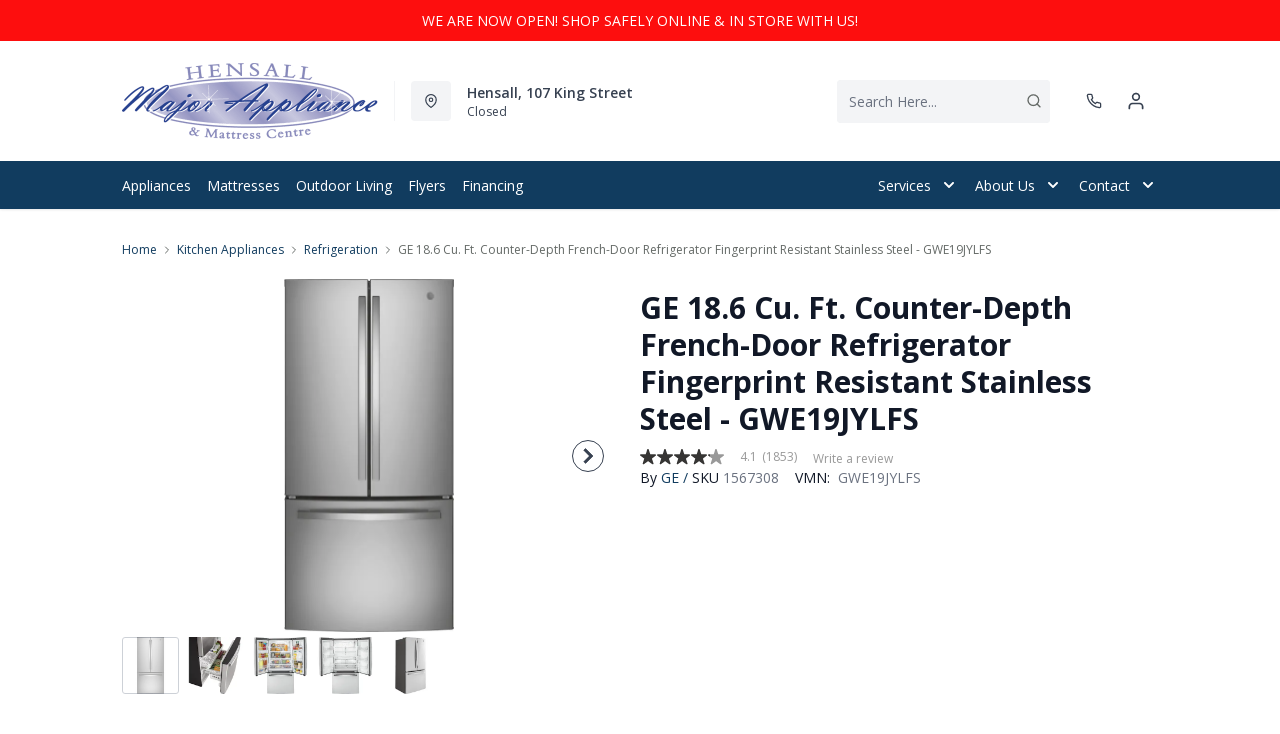

--- FILE ---
content_type: text/html; charset=utf-8
request_url: https://hensallmajorappliance.com/products/ge-18-6-cu-ft-counter-depth-french-door-refrigerator-fingerprint-resistant-stainless-steel-gwe19jylfs?view=product-endpoint
body_size: 2817
content:


{
"product":{
        "id": 7221880848437,
"title": "GE 18.6 Cu. Ft. Counter-Depth French-Door Refrigerator Fingerprint Resistant Stainless Steel - GWE19JYLFS",
"tags": ["Appliances",
"Brand_GE",
"Colour_Black",
"data-feed-3-0",
"Dimensions (Height)_68.0”-69.9”",
"Dimensions (Width)_30&quot;-34&quot;",
"Kitchen Appliances",
"Kitchen Appliances-Refrigeration",
"newversion",
"OnListingPage_true",
"recliner-theme",
"Refrigerators",
"Regular",
"Room-Kitchen Appliances",
"RoomGrouping-Kitchen Appliances-Refrigeration",
"SeriesId_GEA-REF-GWE19JYLF",
"ShowOnListing",
"Style_French Door",
"VendorId-GEA",
"Web Series_GEA-GWE19JYLF"
],
"online_store_url": "\/products\/ge-18-6-cu-ft-counter-depth-french-door-refrigerator-fingerprint-resistant-stainless-steel-gwe19jylfs",
"product_type": "French Door Fridge",
"handle": "ge-18-6-cu-ft-counter-depth-french-door-refrigerator-fingerprint-resistant-stainless-steel-gwe19jylfs",
"available": true,
"body_html": "GE%2018.6%20Cu.%20Ft.%20Counter-Depth%20French-Door%20Refrigerator%20Fingerprint%20Resistant%20Stainless%20Steel%20-%20GWE19JYLFS%2033%22.%20Counter-depth.%20bottom%20mount%20French-door%20refrigerator.%2018,6%20cu%20ft.%20LED%20interior%20lighting.%20Deli%20drawer.%204%20Split%20Spill-proof%20Shelves.%20Internal%20Ice%20and%20Water%20Dispenser.%20Integrated%20Electronic%20Controls.",
"collections": ["kitchen-appliances",
"on-sale"
],
"price": 179900,
"price_max": 179900,
"price_min": 179900,
"price_varies": false,
"compare_at_price": 279900,
"compare_at_price_max": 279900,
"compare_at_price_min": 279900,
"compare_at_price_varies":false,
"has_only_default_variant": true,
"featured_image": "\/\/hensallmajorappliance.com\/cdn\/shop\/products\/1_c4cb5d94-fe5e-450e-81c2-562e47190ab9_400x.jpg?v=1691778168",
"placeholder_image": "\/\/hensallmajorappliance.com\/cdn\/shop\/products\/1_c4cb5d94-fe5e-450e-81c2-562e47190ab9_20x.jpg?v=1691778168",
"meta_info":null,
"page_id":null,
"zone_price_range":null,
"productGroupId":"216305",
"options": [
  {
  "name": "Title",
  "option_group": "option1",
  "position": 1,
  "values": [
    "Default Title"
  
  ]
  }

],
"images": [
  {
  "id": 34003747962933,
  "altText": "GE 18.6 Cu. Ft. Counter-Depth French-Door Refrigerator Fingerprint Resistant Stainless Steel - GWE19JYLFS",
  "height": 2048,
  "width": 2048,
  "position": 1,
  "src": "\/\/hensallmajorappliance.com\/cdn\/shop\/products\/1_c4cb5d94-fe5e-450e-81c2-562e47190ab9.jpg?v=1691778168",
  "src_small": "\/\/hensallmajorappliance.com\/cdn\/shop\/products\/1_c4cb5d94-fe5e-450e-81c2-562e47190ab9_400x.jpg?v=1691778168",
  "src_placeholder": "\/\/hensallmajorappliance.com\/cdn\/shop\/products\/1_c4cb5d94-fe5e-450e-81c2-562e47190ab9_50x.jpg?v=1691778168"
  },

  {
  "id": 34003747995701,
  "altText": "GE 18.6 Cu. Ft. Counter-Depth French-Door Refrigerator Fingerprint Resistant Stainless Steel - GWE19JYLFS",
  "height": 2048,
  "width": 2048,
  "position": 2,
  "src": "\/\/hensallmajorappliance.com\/cdn\/shop\/products\/2_a830c786-0d3d-4940-9906-7cb784731bb5.jpg?v=1691778168",
  "src_small": "\/\/hensallmajorappliance.com\/cdn\/shop\/products\/2_a830c786-0d3d-4940-9906-7cb784731bb5_400x.jpg?v=1691778168",
  "src_placeholder": "\/\/hensallmajorappliance.com\/cdn\/shop\/products\/2_a830c786-0d3d-4940-9906-7cb784731bb5_50x.jpg?v=1691778168"
  },

  {
  "id": 34003748028469,
  "altText": "GE 18.6 Cu. Ft. Counter-Depth French-Door Refrigerator Fingerprint Resistant Stainless Steel - GWE19JYLFS",
  "height": 2048,
  "width": 2048,
  "position": 3,
  "src": "\/\/hensallmajorappliance.com\/cdn\/shop\/products\/3_e4864dc3-f9ca-410e-9ce8-7075f05078f1.jpg?v=1691778168",
  "src_small": "\/\/hensallmajorappliance.com\/cdn\/shop\/products\/3_e4864dc3-f9ca-410e-9ce8-7075f05078f1_400x.jpg?v=1691778168",
  "src_placeholder": "\/\/hensallmajorappliance.com\/cdn\/shop\/products\/3_e4864dc3-f9ca-410e-9ce8-7075f05078f1_50x.jpg?v=1691778168"
  },

  {
  "id": 34003748061237,
  "altText": "GE 18.6 Cu. Ft. Counter-Depth French-Door Refrigerator Fingerprint Resistant Stainless Steel - GWE19JYLFS",
  "height": 2048,
  "width": 2048,
  "position": 4,
  "src": "\/\/hensallmajorappliance.com\/cdn\/shop\/products\/4_5ae8258a-2037-4282-b86d-74c6e50a1dd3.jpg?v=1691778169",
  "src_small": "\/\/hensallmajorappliance.com\/cdn\/shop\/products\/4_5ae8258a-2037-4282-b86d-74c6e50a1dd3_400x.jpg?v=1691778169",
  "src_placeholder": "\/\/hensallmajorappliance.com\/cdn\/shop\/products\/4_5ae8258a-2037-4282-b86d-74c6e50a1dd3_50x.jpg?v=1691778169"
  },

  {
  "id": 34003748094005,
  "altText": "GE 18.6 Cu. Ft. Counter-Depth French-Door Refrigerator Fingerprint Resistant Stainless Steel - GWE19JYLFS",
  "height": 2048,
  "width": 2048,
  "position": 5,
  "src": "\/\/hensallmajorappliance.com\/cdn\/shop\/products\/5_13a90aac-73eb-4d91-8102-f905b2835ca1.jpg?v=1691778169",
  "src_small": "\/\/hensallmajorappliance.com\/cdn\/shop\/products\/5_13a90aac-73eb-4d91-8102-f905b2835ca1_400x.jpg?v=1691778169",
  "src_placeholder": "\/\/hensallmajorappliance.com\/cdn\/shop\/products\/5_13a90aac-73eb-4d91-8102-f905b2835ca1_50x.jpg?v=1691778169"
  }

],
"variants": [
  {
  "price": 179900,
  "compare_at_price": 279900,
  "image_id": 34003747962933,"image": {
    "id": 34003747962933,
    "altText": "GE 18.6 Cu. Ft. Counter-Depth French-Door Refrigerator Fingerprint Resistant Stainless Steel - GWE19JYLFS",
    "height": 2048,
    "width": 2048,
    "position": 1,
    "src": "\/\/hensallmajorappliance.com\/cdn\/shop\/products\/1_c4cb5d94-fe5e-450e-81c2-562e47190ab9.jpg?v=1691778168",
    "src_small": "\/\/hensallmajorappliance.com\/cdn\/shop\/products\/1_c4cb5d94-fe5e-450e-81c2-562e47190ab9_400x.jpg?v=1691778168",
    "src_placeholder": "\/\/hensallmajorappliance.com\/cdn\/shop\/products\/1_c4cb5d94-fe5e-450e-81c2-562e47190ab9_50x.jpg?v=1691778168"
    },"available": true,
  "inventory_quantity": 0,
  "id": 42479595257909,
  "barcode": "84691853831",
  "option1": "Default Title",
  "option2": null,
  "option3": null,
  "position": 1,
  "sku": "1567308",
  "selected": false,
  "url": "\/products\/ge-18-6-cu-ft-counter-depth-french-door-refrigerator-fingerprint-resistant-stainless-steel-gwe19jylfs?variant=42479595257909",
  "title": "Default Title",
  "meta_badges": null,
  "additionalDimensions": null,
  "atpDate":null,
  "features":["Two humidity-controlled drawers and full-width drawer: Create the right environment for keeping fruits and vegetables fresh, while easily storing wider items like a party platter or a sheet cake","Counter Depth: Offers a built-in look by fitting nearly flush with surrounding cabinetry","Energy Star: Energy Star Qualified","Internal Water Dispenser: Delivers chilled, fresh-tasting water with the push of a button from within the fresh food compartment. No compromising the sleek exterior style and look of your appliance.","Turbocool: Drops interior temperature to maintain freshness after frequent openings","Width with Door Open 90 deg Including Handle (in): 40.5","Air Clearances Back (in.): 2","Air Clearances Each Side (in.): 01-ago-Sep_Nov","Air Clearances Top (in.): 1","Case Color: White","Case Depth without Door (in): 24.13","Colour: Black","Controls and Display: Electronic Touch","Counter-Depth Design: Yes","Defrost Type: Frost Free","Depth: 29.1 - 32\"","Depth with FF Door open 90 deg (in): 42","Depth without Door Handle (in): 28.94","Dispenser: Internal Water","Door Colour: Stainless Steel","Door Handle Style: GE\/GE Profile Standard","Door Swing: French Door","Energy Star: Yes","Features: Levelling Legs","Features: FrostGuard","Features: ConnectPlus Ready"],
  "itemsIncluded":null,
  "productDescription":["GE 18.6 Cu. Ft. Counter-Depth French-Door Refrigerator Fingerprint Resistant Stainless Steel - GWE19JYLFS 33\". Counter-depth. bottom mount French-door refrigerator. 18,6 cu ft. LED interior lighting. Deli drawer. 4 Split Spill-proof Shelves. Internal Ice and Water Dispenser. Integrated Electronic Controls."],
  "productDetails":null,
  "promos":null,
  "specifications":{"Dimensions":{"Width":32.75,"Depth":30.19,"Height":69.81,"UnitOfMeasure":"inches"},"Weight":{"Value":114.0,"UnitOfMeasure":"pounds"},"Lines":[{"Caption":"Brand","Value":"GE"},{"Caption":"Colour","Value":"Black"},{"Caption":"Style","Value":"French Door"}]},
  "assembly":null,
  "promoInfo":{"Label":"Sale","PromoEndDate":"2026-02-04 23:59:59.000"},
  "vendor": {
  "Brand": "GE",
  "Brand_link": "ge",
  "VendorModelNumber": "GWE19JYLFS"
  },
  "financing":null,
  "assets":{"images":{"items":[{"PublicId":"products\/GEA\/GWE19JYLFS\/images\/1","metadata":{"title":"GE 18.6 Cu. Ft. Counter-Depth French-Door Refrigerator Fingerprint Resistant Stainless Steel - GWE19JYLFS","alt":"GE 18.6 Cu. Ft. Counter-Depth French-Door Refrigerator Fingerprint Resistant Stainless Steel - GWE19JYLFS"}},{"PublicId":"products\/GEA\/GWE19JYLFS\/images\/2","metadata":{"title":"GE 18.6 Cu. Ft. Counter-Depth French-Door Refrigerator Fingerprint Resistant Stainless Steel - GWE19JYLFS","alt":"GE 18.6 Cu. Ft. Counter-Depth French-Door Refrigerator Fingerprint Resistant Stainless Steel - GWE19JYLFS"}},{"PublicId":"products\/GEA\/GWE19JYLFS\/images\/3","metadata":{"title":"GE 18.6 Cu. Ft. Counter-Depth French-Door Refrigerator Fingerprint Resistant Stainless Steel - GWE19JYLFS","alt":"GE 18.6 Cu. Ft. Counter-Depth French-Door Refrigerator Fingerprint Resistant Stainless Steel - GWE19JYLFS"}},{"PublicId":"products\/GEA\/GWE19JYLFS\/images\/4","metadata":{"title":"GE 18.6 Cu. Ft. Counter-Depth French-Door Refrigerator Fingerprint Resistant Stainless Steel - GWE19JYLFS","alt":"GE 18.6 Cu. Ft. Counter-Depth French-Door Refrigerator Fingerprint Resistant Stainless Steel - GWE19JYLFS"}},{"PublicId":"products\/GEA\/GWE19JYLFS\/images\/5","metadata":{"title":"GE 18.6 Cu. Ft. Counter-Depth French-Door Refrigerator Fingerprint Resistant Stainless Steel - GWE19JYLFS","alt":"GE 18.6 Cu. Ft. Counter-Depth French-Door Refrigerator Fingerprint Resistant Stainless Steel - GWE19JYLFS"}}]}},
  "zone_prices": null,
  "info": {"Vendor":"GEA","Brand":"GE","Financing":"ApplElect","VendorModelNumber":"GWE19JYLFS"},
  "browseSearch": null,
  "attributes":[
  
  
    
    
    
  
    
    
    
  
    
    
    
  
    
    
    
  
    
    
    
  
    
    
    
  
    
    
    
  
    
    
    
  
  
  
  

  
    
    [{"h":"80B1927A0F31E810","l":"Description","vt":"object","v":null,"lvl":1,"i":["7965442CF04E5E3E","4C5734C10C91DD3B"]},{"h":"CE46B9948AE8B17B","l":"Overview","vt":"object","v":null,"lvl":1,"i":["789622AC115BE878"]},{"h":"CE46B9948AE8B17B","l":"Weight \u0026 Dimensions","vt":"object","v":null,"lvl":1,"i":["2C123964AAE04302","14D9B9CAC122C845"]},{"h":"B576A5C0CA24F6B2","l":"Specifications","vt":"object","v":null,"lvl":1,"i":["89F944319C2EB3DE","5A047DAF5B859095"]},{"h":"89F944319C2EB3DE","l":"Features","vt":"object","v":null,"lvl":null,"i":["0C30555B2C0EE5ED","2888F84FC2151FD3","86780358B1CE1AEE","7CCE2D5955894FEC","3162F65EAAC2D73B","6DE9AACB89DB086C"]},{"h":"2C123964AAE04302","l":"Dimensions","vt":"object","v":null,"lvl":null,"i":["EEFB68EF1E0E8A75","3A2E300603B2BE38","9F16F335B0A63825","E832D6049219263B","0D8C83147A8DCAFE","77BF97010F4A7CE0","5642C7BEA764FEA9","D63AD4583D5C9C5D","DFA0B367C8F2A91D","D9CE4EAA07ED1E54"]},{"h":"789622AC115BE878","l":"Top Features","vt":"object","v":null,"lvl":null,"i":["0C30555B2C0EE5ED"]},{"h":"7965442CF04E5E3E","l":"Description","vt":"string","v":"GE 18.6 Cu. Ft. Counter-Depth French-Door Refrigerator Fingerprint Resistant Stainless Steel - GWE19JYLFS 33\". Counter-depth. bottom mount French-door refrigerator. 18,6 cu ft. LED interior lighting. Deli drawer. 4 Split Spill-proof Shelves. Internal Ice and Water Dispenser. Integrated Electronic Controls."},{"h":"0C30555B2C0EE5ED","l":"Refrigerator Type","vt":"string","v":"French Door"},{"h":"4C5734C10C91DD3B","l":"Product Features","vt":"array","v":["Two humidity-controlled drawers and full-width drawer: Create the right environment for keeping fruits and vegetables fresh, while easily storing wider items like a party platter or a sheet cake","Counter Depth: Offers a built-in look by fitting nearly flush with surrounding cabinetry","Energy Star: Energy Star Qualified","Internal Water Dispenser: Delivers chilled, fresh-tasting water with the push of a button from within the fresh food compartment. No compromising the sleek exterior style and look of your appliance.","Turbocool: Drops interior temperature to maintain freshness after frequent openings","Width with Door Open 90 deg Including Handle (in): 40.5","Air Clearances Back (in.): 2","Air Clearances Each Side (in.): 01-ago-Sep_Nov","Air Clearances Top (in.): 1","Case Color: White","Case Depth without Door (in): 24.13","Colour: Black","Controls and Display: Electronic Touch","Counter-Depth Design: Yes","Defrost Type: Frost Free","Depth: 29.1 - 32\"","Depth with FF Door open 90 deg (in): 42","Depth without Door Handle (in): 28.94","Dispenser: Internal Water","Door Colour: Stainless Steel","Door Handle Style: GE\/GE Profile Standard","Door Swing: French Door","Energy Star: Yes","Features: Levelling Legs","Features: FrostGuard","Features: ConnectPlus Ready"]},{"h":"EEFB68EF1E0E8A75","l":"Overall","vt":"dimensionArray","v":[{"label":"W","value":"32.75","unit":"in"},{"label":"H","value":"69.81","unit":"in"},{"label":"D","value":"30.19","unit":"in"}]},{"h":"0C30555B2C0EE5ED","l":"Refrigerator Type","vt":"string","v":"French Door"},{"h":"2888F84FC2151FD3","l":"Vendor Model Number","vt":"string","v":"GWE19JYLFS"},{"h":"86780358B1CE1AEE","l":"Vendor Colour","vt":"string","v":"Black"},{"h":"7CCE2D5955894FEC","l":"Vendor Style Name","vt":"string","v":"GE 18.6 Cu. Ft. Counter-Depth French-Door Refrigerator Fingerprint Resistant Stainless Steel - GWE19JYLFS"},{"h":"3162F65EAAC2D73B","l":"UPC","vt":"string","v":"84691853831"},{"h":"E832D6049219263B","l":"Item Weight","vt":"dimension","v":{"label":"Item Weight","value":"111","unit":"lb"}},{"h":"5642C7BEA764FEA9","l":"Carton","vt":"dimensionArray","v":[{"label":"W","value":"34.75","unit":"in"},{"label":"H","value":"71.81","unit":"in"},{"label":"D","value":"32.19","unit":"in"}]},{"h":"6DE9AACB89DB086C","l":"Style","vt":"string","v":"French Door"}]
    
  
  ]
  }

]
    }
}


--- FILE ---
content_type: application/javascript; charset=utf-8
request_url: https://searchanise-ef84.kxcdn.com/preload_data.7f9n3C9e8i.js
body_size: 348
content:
window.Searchanise.preloadedSuggestions=['washer dryer','chest freezer','electric dryer','washer dryer combo','all fridge','electric stove','gas dryer','gas stove','range hood','upright freezers','wall ovens','gas range','stove gas','ge wall ovens','side-by-side fridge','washer dryer tower','bottom-freezer refrigerator','top-freezer refrigerator white','electric ovens','induction range','side-by-side refrigerator','washer and dryer','front load washer','washer dryer ge','counter depth refrigerator','30 wall ovens','chest freezers','electric black','fridge freezer','convection microwave','free standing electric','over the range microwave','profile black','black 30 ge','electric oven','ge 30 gas slide in','24 electric range','8 cu refrigerators','electric range','gas washer dry','upright freezer','18 cu top freezer','laundry washer','cafe wall ovens','30 monogram wall ovens','hours see','black oven','electric black ovens','electric black oven','wash tower','top fridge bottom freezer','top load dryer','top load washer','washer top','electrolux dryer','medium mattress','gas dryer on sale','coil elements','portable dishwasher','dual fuel double oven','gas electric oven','adjustable bed','and electric stove','on freezers','30 ge slide in gas range','gas slide-in range','all in one','electric stove burners','17 upright freezer','washing machine','refrigerator slate','ge gas','wall oven'];

--- FILE ---
content_type: application/javascript; charset=utf-8
request_url: https://searchanise-ef84.kxcdn.com/templates.7f9n3C9e8i.js
body_size: 2656
content:
Searchanise=window.Searchanise||{};Searchanise.templates={Platform:'shopify',StoreName:'hensall',AutocompleteLayout:'multicolumn',AutocompleteStyle:'ITEMS_MULTICOLUMN_LIGHT',AutocompleteDescriptionStrings:0,AutocompleteItemCount:6,AutocompleteSuggestOnSearchBoxEmpty:'Y',AutocompleteShowPrice:'N',AutocompleteShowListPrice:'N',AutocompleteShowRecent:'Y',AutocompleteShowMoreLink:'Y',AutocompleteIsMulticolumn:'Y',AutocompleteTemplate:'<div class="snize-ac-results-content"><div class="snize-results-html" style="cursor:auto;" id="snize-ac-results-html-container"></div><div class="snize-ac-results-columns"><div class="snize-ac-results-column"><ul class="snize-ac-results-list" id="snize-ac-items-container-1"></ul><ul class="snize-ac-results-list" id="snize-ac-items-container-2"></ul><ul class="snize-ac-results-list" id="snize-ac-items-container-3"></ul></div><div class="snize-ac-results-column"><ul class="snize-ac-results-multicolumn-list" id="snize-ac-items-container-4"></ul></div></div></div>',AutocompleteMobileTemplate:'<div class="snize-ac-results-content"><div class="snize-mobile-top-panel"><div class="snize-close-button"><button type="button" class="snize-close-button-arrow"></button></div><form action="#" style="margin: 0px"><div class="snize-search"><input id="snize-mobile-search-input" autocomplete="off" class="snize-input-style snize-mobile-input-style"></div><div class="snize-clear-button-container"><button type="button" class="snize-clear-button" style="visibility: hidden"></button></div></form></div><ul class="snize-ac-results-list" id="snize-ac-items-container-1"></ul><ul class="snize-ac-results-list" id="snize-ac-items-container-2"></ul><ul class="snize-ac-results-list" id="snize-ac-items-container-3"></ul><ul id="snize-ac-items-container-4"></ul><div class="snize-results-html" style="cursor:auto;" id="snize-ac-results-html-container"></div><div class="snize-close-area" id="snize-ac-close-area"></div></div>',AutocompleteItem:'<li class="snize-product ${product_classes}" data-original-product-id="${original_product_id}"  id="snize-ac-product-${product_id}"><a aria-label="${autocomplete_aria_label}" href="${autocomplete_link}" class="snize-item" draggable="false"><div class="snize-thumbnail"><img src="${image_link}" class="snize-item-image ${additional_image_classes}" alt="${autocomplete_image_alt}"></div>${autocomplete_product_ribbons_html}${autocomplete_product_code_html}${autocomplete_product_attribute_html}<span class="snize-title">${title}</span><span class="snize-description">${description}</span>${autocomplete_prices_html}${autocomplete_in_stock_status_html}${reviews_html}<div class="snize-add-to-cart-container">${autocomplete_action_button_html}</div></a></li>',AutocompleteMobileItem:'<li class="snize-product ${product_classes}" data-original-product-id="${original_product_id}" id="snize-ac-product-${product_id}"><a href="${autocomplete_link}" class="snize-item"><div class="snize-thumbnail"><img src="${image_link}" class="snize-item-image ${additional_image_classes}" alt="${autocomplete_image_alt}"></div><div class="snize-product-info">${autocomplete_product_ribbons_html}${autocomplete_product_code_html}${autocomplete_product_attribute_html}<span class="snize-title">${title}</span><span class="snize-description">${description}</span><div class="snize-ac-prices-container">${autocomplete_prices_html}${autocomplete_in_stock_status_html}</div>${reviews_html}<div class="snize-add-to-cart-container">${autocomplete_action_button_html}</div></div></a></li>',AutocompleteResultsHTML:'<div style="text-align: center;"><a href="#" title="Exclusive sale"><img src="https://www.searchanise.com/images/sale_sign.jpg" style="display: inline;" /></a></div>',AutocompleteShowNoResultsHTML:'Y',AutocompleteNoResultsHTML:'<p>No results found for <span class="snize-bold">"[search_string]"</span></p><p><a href="/collections/all" title="View all products">View all products</a></p>',AutocompleteZeroPriceAction:'show_custom_text',LabelAutocompleteSku:'SKU',ResultsShow:'Y',ResultsStyle:'RESULTS_BIG_PICTURES_NEW',ResultsShowFiltersInTopSection:'N',ResultsShowPrice:'N',ResultsShowListPrice:'N',ResultsShowProductCode:'Y',ResultsFlipImageOnHover:'N',ResultsEnableInfiniteScrolling:'Y',ResultsShowOptionVariants:'Y',ResultsZeroPriceAction:'hide_zero_price',SmartNavigationOverrideSeo:'Y',ShowBestsellingSorting:'Y',ShowDiscountSorting:'Y',LabelResultsSku:'SKU',CategorySortingRule:"searchanise",ShopifyCurrency:'CAD',ShopifyMarketsSupport:'Y',ShopifyLocales:{"en":{"locale":"en","name":"English","primary":true,"published":true}},ShopifyRegionCatalogs:{"CA":["5671092277"],"ZW":["960266293"],"ZM":["960266293"],"ZA":["960266293"],"YT":["960266293"],"YE":["960266293"],"XK":["960266293"],"WS":["960266293"],"WF":["960266293"],"VU":["960266293"],"VN":["960266293"],"VG":["960266293"],"VE":["960266293"],"VC":["960266293"],"VA":["960266293"],"UZ":["960266293"],"UY":["960266293"],"US":["960266293"],"UM":["960266293"],"UG":["960266293"],"UA":["960266293"],"TZ":["960266293"],"TW":["960266293"],"TV":["960266293"],"TT":["960266293"],"TR":["960266293"],"TO":["960266293"],"TN":["960266293"],"TM":["960266293"],"TL":["960266293"],"TK":["960266293"],"TJ":["960266293"],"TH":["960266293"],"TG":["960266293"],"TF":["960266293"],"TD":["960266293"],"TC":["960266293"],"TA":["960266293"],"SZ":["960266293"],"SX":["960266293"],"SV":["960266293"],"ST":["960266293"],"SS":["960266293"],"SR":["960266293"],"SO":["960266293"],"SN":["960266293"],"SM":["960266293"],"SL":["960266293"],"SK":["960266293"],"SJ":["960266293"],"SI":["960266293"],"SH":["960266293"],"SG":["960266293"],"SE":["960266293"],"SD":["960266293"],"SC":["960266293"],"SB":["960266293"],"SA":["960266293"],"RW":["960266293"],"RU":["960266293"],"RS":["960266293"],"RO":["960266293"],"RE":["960266293"],"QA":["960266293"],"PY":["960266293"],"PT":["960266293"],"PS":["960266293"],"PN":["960266293"],"PM":["960266293"],"PL":["960266293"],"PK":["960266293"],"PH":["960266293"],"PG":["960266293"],"PF":["960266293"],"PE":["960266293"],"PA":["960266293"],"OM":["960266293"],"NZ":["960266293"],"NU":["960266293"],"NR":["960266293"],"NP":["960266293"],"NO":["960266293"],"NL":["960266293"],"NI":["960266293"],"NG":["960266293"],"NF":["960266293"],"NE":["960266293"],"NC":["960266293"],"NA":["960266293"],"MZ":["960266293"],"MY":["960266293"],"MX":["960266293"],"MW":["960266293"],"MV":["960266293"],"MU":["960266293"],"MT":["960266293"],"MS":["960266293"],"MR":["960266293"],"MQ":["960266293"],"MO":["960266293"],"MN":["960266293"],"MM":["960266293"],"ML":["960266293"],"MK":["960266293"],"MG":["960266293"],"MF":["960266293"],"ME":["960266293"],"MD":["960266293"],"MC":["960266293"],"MA":["960266293"],"LY":["960266293"],"LV":["960266293"],"LU":["960266293"],"LT":["960266293"],"LS":["960266293"],"LR":["960266293"],"LK":["960266293"],"LI":["960266293"],"LC":["960266293"],"LB":["960266293"],"LA":["960266293"],"KZ":["960266293"],"KY":["960266293"],"KW":["960266293"],"KR":["960266293"],"KN":["960266293"],"KM":["960266293"],"KI":["960266293"],"KH":["960266293"],"KG":["960266293"],"KE":["960266293"],"JP":["960266293"],"JO":["960266293"],"JM":["960266293"],"JE":["960266293"],"IT":["960266293"],"IS":["960266293"],"IQ":["960266293"],"IO":["960266293"],"IN":["960266293"],"IM":["960266293"],"IL":["960266293"],"IE":["960266293"],"ID":["960266293"],"HU":["960266293"],"HT":["960266293"],"HR":["960266293"],"HN":["960266293"],"HK":["960266293"],"GY":["960266293"],"GW":["960266293"],"GT":["960266293"],"GS":["960266293"],"GR":["960266293"],"GQ":["960266293"],"GP":["960266293"],"GN":["960266293"],"GM":["960266293"],"GL":["960266293"],"GI":["960266293"],"GH":["960266293"],"GG":["960266293"],"GF":["960266293"],"GE":["960266293"],"GD":["960266293"],"GB":["960266293"],"GA":["960266293"],"FR":["960266293"],"FO":["960266293"],"FK":["960266293"],"FJ":["960266293"],"FI":["960266293"],"ET":["960266293"],"ES":["960266293"],"ER":["960266293"],"EH":["960266293"],"EG":["960266293"],"EE":["960266293"],"EC":["960266293"],"DZ":["960266293"],"DO":["960266293"],"DM":["960266293"],"DK":["960266293"],"DJ":["960266293"],"DE":["960266293"],"CZ":["960266293"],"CY":["960266293"],"CX":["960266293"],"CW":["960266293"],"CV":["960266293"],"CR":["960266293"],"CO":["960266293"],"CN":["960266293"],"CM":["960266293"],"CL":["960266293"],"CK":["960266293"],"CI":["960266293"],"CH":["960266293"],"CG":["960266293"],"CF":["960266293"],"CD":["960266293"],"CC":["960266293"],"BZ":["960266293"],"BY":["960266293"],"BW":["960266293"],"BT":["960266293"],"BS":["960266293"],"BR":["960266293"],"BQ":["960266293"],"BO":["960266293"],"BN":["960266293"],"BM":["960266293"],"BL":["960266293"],"BJ":["960266293"],"BI":["960266293"],"BH":["960266293"],"BG":["960266293"],"BF":["960266293"],"BE":["960266293"],"BD":["960266293"],"BB":["960266293"],"BA":["960266293"],"AZ":["960266293"],"AX":["960266293"],"AW":["960266293"],"AU":["960266293"],"AT":["960266293"],"AR":["960266293"],"AO":["960266293"],"AM":["960266293"],"AL":["960266293"],"AI":["960266293"],"AG":["960266293"],"AF":["960266293"],"AE":["960266293"],"AD":["960266293"],"AC":["960266293"]},PriceSource:'from_min_to_max_variant',ColorsCSS:'.snize-ac-results .snize-label { color: #999999; }.snize-ac-results .snize-suggestion.snize-recent { color: #333333; }.snize-ac-results .snize-title { color: #374151; }div.snize-ac-results.snize-ac-results-mobile span.snize-title { color: #374151; }.snize-ac-results .snize-description { color: #666666; }div.snize-ac-results.snize-ac-results-mobile .snize-description { color: #666666; }.snize-ac-results span.snize-discounted-price { color: #949494; }.snize-ac-results .snize-view-all-link { color: #747474; }.snize-ac-results .snize-view-all-link .snize-ac-results-arrow { background-image: url("data:image/svg+xml,%3Csvg xmlns=\'http://www.w3.org/2000/svg\' viewBox=\'0 0 448 512\'%3E%3Cpath fill=\'%23747474\' d=\'M190.5 66.9l22.2-22.2c9.4-9.4 24.6-9.4 33.9 0L441 239c9.4 9.4 9.4 24.6 0 33.9L246.6 467.3c-9.4 9.4-24.6 9.4-33.9 0l-22.2-22.2c-9.5-9.5-9.3-25 .4-34.3L311.4 296H24c-13.3 0-24-10.7-24-24v-32c0-13.3 10.7-24 24-24h287.4L190.9 101.2c-9.8-9.3-10-24.8-.4-34.3z\'/%3E%3C/svg%3E"); }.snize-ac-over-nodrop { background: #EEEEEE; }div.snize li.snize-product span.snize-title { color: #374151; }div.snize li.snize-category span.snize-title { color: #374151; }div.snize li.snize-page span.snize-title { color: #374151; }div.snize ul.snize-product-filters-list li:hover span { color: #374151; }div.snize li.snize-no-products-found div.snize-no-products-found-text span a { color: #374151; }#snize-search-results-grid-mode span.snize-attribute { color: #888888; }#snize-search-results-list-mode span.snize-attribute { color: #888888; }#snize-search-results-grid-mode span.snize-sku { color: #888888; }#snize-search-results-list-mode span.snize-sku { color: #888888; }',CustomCSS:'span.snize-title {    text-align: left;}.snize-price-list {    text-align: left;}.has-header-3 .snize-ac-results .snize-title, .has-header-3 .snize-ac-results .snize-description, .has-header-3 .snize-ac-results .snize-price-list {    margin-left: 0rem !important;    display: block !important;    padding-left: 0rem !important;    font-size: .75rem !important;}span.snize-title {    text-align: left !important;}span.snize-description {    text-align: left !important;}.snize-price-list {    text-align: left !important;}span.snize-sku {    text-align: left !important;}.has-header-3 .snize-ac-results .snize-thumbnail {    background-color: var(--color-gray-100)#F3F4F6 !important;    border-radius: .25rem !important;    float: left;    height: auto !important;    padding: 0rem !important;    width: auto !important;}.has-header-3 .snize-ac-results .snize-ac-results-content {    border-radius: 0;    padding: 0rem !important;}.snize-product .snize-sku{display: none !important;}.product-rating-search-view{margin: 10px 0 !important;}'}